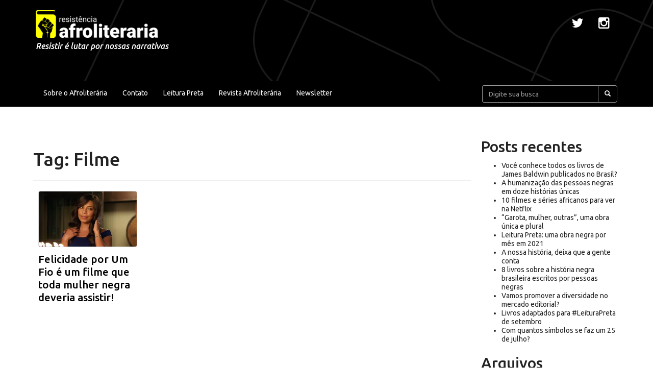

--- FILE ---
content_type: text/html; charset=UTF-8
request_url: https://afroliteraria.com.br/tag/filme/
body_size: 11667
content:
<!DOCTYPE html>
<html class="no-js" lang="pt-BR">
<head>
	<meta charset="UTF-8" />
	<meta name="viewport" content="width=device-width, initial-scale=1.0" />
	<link rel="profile" href="http://gmpg.org/xfn/11" />
	<link rel="pingback" href="https://afroliteraria.com.br/xmlrpc.php" />
		<title>Filme - Resistência Afroliterária</title>
<meta name='robots' content='max-image-preview:large' />
	<style>img:is([sizes="auto" i], [sizes^="auto," i]) { contain-intrinsic-size: 3000px 1500px }</style>
	<!-- Jetpack Site Verification Tags -->
<meta name="google-site-verification" content="BC6cEPN0WHmjxqwwzsxgRTDVYT71BP7X8qHLRvjCHQo" />
<link rel='dns-prefetch' href='//stats.wp.com' />
<link rel='preconnect' href='//i0.wp.com' />
<link rel='preconnect' href='//c0.wp.com' />
<link rel="alternate" type="application/rss+xml" title="Feed para Resistência Afroliterária &raquo;" href="https://afroliteraria.com.br/feed/" />
<link rel="alternate" type="application/rss+xml" title="Feed de comentários para Resistência Afroliterária &raquo;" href="https://afroliteraria.com.br/comments/feed/" />
<link rel="alternate" type="application/rss+xml" title="Feed de tag para Resistência Afroliterária &raquo; Filme" href="https://afroliteraria.com.br/tag/filme/feed/" />
<script type="text/javascript">
/* <![CDATA[ */
window._wpemojiSettings = {"baseUrl":"https:\/\/s.w.org\/images\/core\/emoji\/15.0.3\/72x72\/","ext":".png","svgUrl":"https:\/\/s.w.org\/images\/core\/emoji\/15.0.3\/svg\/","svgExt":".svg","source":{"concatemoji":"https:\/\/afroliteraria.com.br\/wp-includes\/js\/wp-emoji-release.min.js?ver=6.7.4"}};
/*! This file is auto-generated */
!function(i,n){var o,s,e;function c(e){try{var t={supportTests:e,timestamp:(new Date).valueOf()};sessionStorage.setItem(o,JSON.stringify(t))}catch(e){}}function p(e,t,n){e.clearRect(0,0,e.canvas.width,e.canvas.height),e.fillText(t,0,0);var t=new Uint32Array(e.getImageData(0,0,e.canvas.width,e.canvas.height).data),r=(e.clearRect(0,0,e.canvas.width,e.canvas.height),e.fillText(n,0,0),new Uint32Array(e.getImageData(0,0,e.canvas.width,e.canvas.height).data));return t.every(function(e,t){return e===r[t]})}function u(e,t,n){switch(t){case"flag":return n(e,"\ud83c\udff3\ufe0f\u200d\u26a7\ufe0f","\ud83c\udff3\ufe0f\u200b\u26a7\ufe0f")?!1:!n(e,"\ud83c\uddfa\ud83c\uddf3","\ud83c\uddfa\u200b\ud83c\uddf3")&&!n(e,"\ud83c\udff4\udb40\udc67\udb40\udc62\udb40\udc65\udb40\udc6e\udb40\udc67\udb40\udc7f","\ud83c\udff4\u200b\udb40\udc67\u200b\udb40\udc62\u200b\udb40\udc65\u200b\udb40\udc6e\u200b\udb40\udc67\u200b\udb40\udc7f");case"emoji":return!n(e,"\ud83d\udc26\u200d\u2b1b","\ud83d\udc26\u200b\u2b1b")}return!1}function f(e,t,n){var r="undefined"!=typeof WorkerGlobalScope&&self instanceof WorkerGlobalScope?new OffscreenCanvas(300,150):i.createElement("canvas"),a=r.getContext("2d",{willReadFrequently:!0}),o=(a.textBaseline="top",a.font="600 32px Arial",{});return e.forEach(function(e){o[e]=t(a,e,n)}),o}function t(e){var t=i.createElement("script");t.src=e,t.defer=!0,i.head.appendChild(t)}"undefined"!=typeof Promise&&(o="wpEmojiSettingsSupports",s=["flag","emoji"],n.supports={everything:!0,everythingExceptFlag:!0},e=new Promise(function(e){i.addEventListener("DOMContentLoaded",e,{once:!0})}),new Promise(function(t){var n=function(){try{var e=JSON.parse(sessionStorage.getItem(o));if("object"==typeof e&&"number"==typeof e.timestamp&&(new Date).valueOf()<e.timestamp+604800&&"object"==typeof e.supportTests)return e.supportTests}catch(e){}return null}();if(!n){if("undefined"!=typeof Worker&&"undefined"!=typeof OffscreenCanvas&&"undefined"!=typeof URL&&URL.createObjectURL&&"undefined"!=typeof Blob)try{var e="postMessage("+f.toString()+"("+[JSON.stringify(s),u.toString(),p.toString()].join(",")+"));",r=new Blob([e],{type:"text/javascript"}),a=new Worker(URL.createObjectURL(r),{name:"wpTestEmojiSupports"});return void(a.onmessage=function(e){c(n=e.data),a.terminate(),t(n)})}catch(e){}c(n=f(s,u,p))}t(n)}).then(function(e){for(var t in e)n.supports[t]=e[t],n.supports.everything=n.supports.everything&&n.supports[t],"flag"!==t&&(n.supports.everythingExceptFlag=n.supports.everythingExceptFlag&&n.supports[t]);n.supports.everythingExceptFlag=n.supports.everythingExceptFlag&&!n.supports.flag,n.DOMReady=!1,n.readyCallback=function(){n.DOMReady=!0}}).then(function(){return e}).then(function(){var e;n.supports.everything||(n.readyCallback(),(e=n.source||{}).concatemoji?t(e.concatemoji):e.wpemoji&&e.twemoji&&(t(e.twemoji),t(e.wpemoji)))}))}((window,document),window._wpemojiSettings);
/* ]]> */
</script>
<link rel='stylesheet' id='odin-style-css' href='https://afroliteraria.com.br/wp-content/themes/novoafroliteraria/assets/css/style.css' type='text/css' media='all' />
<style id='wp-emoji-styles-inline-css' type='text/css'>

	img.wp-smiley, img.emoji {
		display: inline !important;
		border: none !important;
		box-shadow: none !important;
		height: 1em !important;
		width: 1em !important;
		margin: 0 0.07em !important;
		vertical-align: -0.1em !important;
		background: none !important;
		padding: 0 !important;
	}
</style>
<link rel='stylesheet' id='wp-block-library-css' href='https://c0.wp.com/c/6.7.4/wp-includes/css/dist/block-library/style.min.css' type='text/css' media='all' />
<link rel='stylesheet' id='mediaelement-css' href='https://c0.wp.com/c/6.7.4/wp-includes/js/mediaelement/mediaelementplayer-legacy.min.css' type='text/css' media='all' />
<link rel='stylesheet' id='wp-mediaelement-css' href='https://c0.wp.com/c/6.7.4/wp-includes/js/mediaelement/wp-mediaelement.min.css' type='text/css' media='all' />
<style id='jetpack-sharing-buttons-style-inline-css' type='text/css'>
.jetpack-sharing-buttons__services-list{display:flex;flex-direction:row;flex-wrap:wrap;gap:0;list-style-type:none;margin:5px;padding:0}.jetpack-sharing-buttons__services-list.has-small-icon-size{font-size:12px}.jetpack-sharing-buttons__services-list.has-normal-icon-size{font-size:16px}.jetpack-sharing-buttons__services-list.has-large-icon-size{font-size:24px}.jetpack-sharing-buttons__services-list.has-huge-icon-size{font-size:36px}@media print{.jetpack-sharing-buttons__services-list{display:none!important}}.editor-styles-wrapper .wp-block-jetpack-sharing-buttons{gap:0;padding-inline-start:0}ul.jetpack-sharing-buttons__services-list.has-background{padding:1.25em 2.375em}
</style>
<style id='classic-theme-styles-inline-css' type='text/css'>
/*! This file is auto-generated */
.wp-block-button__link{color:#fff;background-color:#32373c;border-radius:9999px;box-shadow:none;text-decoration:none;padding:calc(.667em + 2px) calc(1.333em + 2px);font-size:1.125em}.wp-block-file__button{background:#32373c;color:#fff;text-decoration:none}
</style>
<style id='global-styles-inline-css' type='text/css'>
:root{--wp--preset--aspect-ratio--square: 1;--wp--preset--aspect-ratio--4-3: 4/3;--wp--preset--aspect-ratio--3-4: 3/4;--wp--preset--aspect-ratio--3-2: 3/2;--wp--preset--aspect-ratio--2-3: 2/3;--wp--preset--aspect-ratio--16-9: 16/9;--wp--preset--aspect-ratio--9-16: 9/16;--wp--preset--color--black: #000000;--wp--preset--color--cyan-bluish-gray: #abb8c3;--wp--preset--color--white: #ffffff;--wp--preset--color--pale-pink: #f78da7;--wp--preset--color--vivid-red: #cf2e2e;--wp--preset--color--luminous-vivid-orange: #ff6900;--wp--preset--color--luminous-vivid-amber: #fcb900;--wp--preset--color--light-green-cyan: #7bdcb5;--wp--preset--color--vivid-green-cyan: #00d084;--wp--preset--color--pale-cyan-blue: #8ed1fc;--wp--preset--color--vivid-cyan-blue: #0693e3;--wp--preset--color--vivid-purple: #9b51e0;--wp--preset--gradient--vivid-cyan-blue-to-vivid-purple: linear-gradient(135deg,rgba(6,147,227,1) 0%,rgb(155,81,224) 100%);--wp--preset--gradient--light-green-cyan-to-vivid-green-cyan: linear-gradient(135deg,rgb(122,220,180) 0%,rgb(0,208,130) 100%);--wp--preset--gradient--luminous-vivid-amber-to-luminous-vivid-orange: linear-gradient(135deg,rgba(252,185,0,1) 0%,rgba(255,105,0,1) 100%);--wp--preset--gradient--luminous-vivid-orange-to-vivid-red: linear-gradient(135deg,rgba(255,105,0,1) 0%,rgb(207,46,46) 100%);--wp--preset--gradient--very-light-gray-to-cyan-bluish-gray: linear-gradient(135deg,rgb(238,238,238) 0%,rgb(169,184,195) 100%);--wp--preset--gradient--cool-to-warm-spectrum: linear-gradient(135deg,rgb(74,234,220) 0%,rgb(151,120,209) 20%,rgb(207,42,186) 40%,rgb(238,44,130) 60%,rgb(251,105,98) 80%,rgb(254,248,76) 100%);--wp--preset--gradient--blush-light-purple: linear-gradient(135deg,rgb(255,206,236) 0%,rgb(152,150,240) 100%);--wp--preset--gradient--blush-bordeaux: linear-gradient(135deg,rgb(254,205,165) 0%,rgb(254,45,45) 50%,rgb(107,0,62) 100%);--wp--preset--gradient--luminous-dusk: linear-gradient(135deg,rgb(255,203,112) 0%,rgb(199,81,192) 50%,rgb(65,88,208) 100%);--wp--preset--gradient--pale-ocean: linear-gradient(135deg,rgb(255,245,203) 0%,rgb(182,227,212) 50%,rgb(51,167,181) 100%);--wp--preset--gradient--electric-grass: linear-gradient(135deg,rgb(202,248,128) 0%,rgb(113,206,126) 100%);--wp--preset--gradient--midnight: linear-gradient(135deg,rgb(2,3,129) 0%,rgb(40,116,252) 100%);--wp--preset--font-size--small: 13px;--wp--preset--font-size--medium: 20px;--wp--preset--font-size--large: 36px;--wp--preset--font-size--x-large: 42px;--wp--preset--spacing--20: 0.44rem;--wp--preset--spacing--30: 0.67rem;--wp--preset--spacing--40: 1rem;--wp--preset--spacing--50: 1.5rem;--wp--preset--spacing--60: 2.25rem;--wp--preset--spacing--70: 3.38rem;--wp--preset--spacing--80: 5.06rem;--wp--preset--shadow--natural: 6px 6px 9px rgba(0, 0, 0, 0.2);--wp--preset--shadow--deep: 12px 12px 50px rgba(0, 0, 0, 0.4);--wp--preset--shadow--sharp: 6px 6px 0px rgba(0, 0, 0, 0.2);--wp--preset--shadow--outlined: 6px 6px 0px -3px rgba(255, 255, 255, 1), 6px 6px rgba(0, 0, 0, 1);--wp--preset--shadow--crisp: 6px 6px 0px rgba(0, 0, 0, 1);}:where(.is-layout-flex){gap: 0.5em;}:where(.is-layout-grid){gap: 0.5em;}body .is-layout-flex{display: flex;}.is-layout-flex{flex-wrap: wrap;align-items: center;}.is-layout-flex > :is(*, div){margin: 0;}body .is-layout-grid{display: grid;}.is-layout-grid > :is(*, div){margin: 0;}:where(.wp-block-columns.is-layout-flex){gap: 2em;}:where(.wp-block-columns.is-layout-grid){gap: 2em;}:where(.wp-block-post-template.is-layout-flex){gap: 1.25em;}:where(.wp-block-post-template.is-layout-grid){gap: 1.25em;}.has-black-color{color: var(--wp--preset--color--black) !important;}.has-cyan-bluish-gray-color{color: var(--wp--preset--color--cyan-bluish-gray) !important;}.has-white-color{color: var(--wp--preset--color--white) !important;}.has-pale-pink-color{color: var(--wp--preset--color--pale-pink) !important;}.has-vivid-red-color{color: var(--wp--preset--color--vivid-red) !important;}.has-luminous-vivid-orange-color{color: var(--wp--preset--color--luminous-vivid-orange) !important;}.has-luminous-vivid-amber-color{color: var(--wp--preset--color--luminous-vivid-amber) !important;}.has-light-green-cyan-color{color: var(--wp--preset--color--light-green-cyan) !important;}.has-vivid-green-cyan-color{color: var(--wp--preset--color--vivid-green-cyan) !important;}.has-pale-cyan-blue-color{color: var(--wp--preset--color--pale-cyan-blue) !important;}.has-vivid-cyan-blue-color{color: var(--wp--preset--color--vivid-cyan-blue) !important;}.has-vivid-purple-color{color: var(--wp--preset--color--vivid-purple) !important;}.has-black-background-color{background-color: var(--wp--preset--color--black) !important;}.has-cyan-bluish-gray-background-color{background-color: var(--wp--preset--color--cyan-bluish-gray) !important;}.has-white-background-color{background-color: var(--wp--preset--color--white) !important;}.has-pale-pink-background-color{background-color: var(--wp--preset--color--pale-pink) !important;}.has-vivid-red-background-color{background-color: var(--wp--preset--color--vivid-red) !important;}.has-luminous-vivid-orange-background-color{background-color: var(--wp--preset--color--luminous-vivid-orange) !important;}.has-luminous-vivid-amber-background-color{background-color: var(--wp--preset--color--luminous-vivid-amber) !important;}.has-light-green-cyan-background-color{background-color: var(--wp--preset--color--light-green-cyan) !important;}.has-vivid-green-cyan-background-color{background-color: var(--wp--preset--color--vivid-green-cyan) !important;}.has-pale-cyan-blue-background-color{background-color: var(--wp--preset--color--pale-cyan-blue) !important;}.has-vivid-cyan-blue-background-color{background-color: var(--wp--preset--color--vivid-cyan-blue) !important;}.has-vivid-purple-background-color{background-color: var(--wp--preset--color--vivid-purple) !important;}.has-black-border-color{border-color: var(--wp--preset--color--black) !important;}.has-cyan-bluish-gray-border-color{border-color: var(--wp--preset--color--cyan-bluish-gray) !important;}.has-white-border-color{border-color: var(--wp--preset--color--white) !important;}.has-pale-pink-border-color{border-color: var(--wp--preset--color--pale-pink) !important;}.has-vivid-red-border-color{border-color: var(--wp--preset--color--vivid-red) !important;}.has-luminous-vivid-orange-border-color{border-color: var(--wp--preset--color--luminous-vivid-orange) !important;}.has-luminous-vivid-amber-border-color{border-color: var(--wp--preset--color--luminous-vivid-amber) !important;}.has-light-green-cyan-border-color{border-color: var(--wp--preset--color--light-green-cyan) !important;}.has-vivid-green-cyan-border-color{border-color: var(--wp--preset--color--vivid-green-cyan) !important;}.has-pale-cyan-blue-border-color{border-color: var(--wp--preset--color--pale-cyan-blue) !important;}.has-vivid-cyan-blue-border-color{border-color: var(--wp--preset--color--vivid-cyan-blue) !important;}.has-vivid-purple-border-color{border-color: var(--wp--preset--color--vivid-purple) !important;}.has-vivid-cyan-blue-to-vivid-purple-gradient-background{background: var(--wp--preset--gradient--vivid-cyan-blue-to-vivid-purple) !important;}.has-light-green-cyan-to-vivid-green-cyan-gradient-background{background: var(--wp--preset--gradient--light-green-cyan-to-vivid-green-cyan) !important;}.has-luminous-vivid-amber-to-luminous-vivid-orange-gradient-background{background: var(--wp--preset--gradient--luminous-vivid-amber-to-luminous-vivid-orange) !important;}.has-luminous-vivid-orange-to-vivid-red-gradient-background{background: var(--wp--preset--gradient--luminous-vivid-orange-to-vivid-red) !important;}.has-very-light-gray-to-cyan-bluish-gray-gradient-background{background: var(--wp--preset--gradient--very-light-gray-to-cyan-bluish-gray) !important;}.has-cool-to-warm-spectrum-gradient-background{background: var(--wp--preset--gradient--cool-to-warm-spectrum) !important;}.has-blush-light-purple-gradient-background{background: var(--wp--preset--gradient--blush-light-purple) !important;}.has-blush-bordeaux-gradient-background{background: var(--wp--preset--gradient--blush-bordeaux) !important;}.has-luminous-dusk-gradient-background{background: var(--wp--preset--gradient--luminous-dusk) !important;}.has-pale-ocean-gradient-background{background: var(--wp--preset--gradient--pale-ocean) !important;}.has-electric-grass-gradient-background{background: var(--wp--preset--gradient--electric-grass) !important;}.has-midnight-gradient-background{background: var(--wp--preset--gradient--midnight) !important;}.has-small-font-size{font-size: var(--wp--preset--font-size--small) !important;}.has-medium-font-size{font-size: var(--wp--preset--font-size--medium) !important;}.has-large-font-size{font-size: var(--wp--preset--font-size--large) !important;}.has-x-large-font-size{font-size: var(--wp--preset--font-size--x-large) !important;}
:where(.wp-block-post-template.is-layout-flex){gap: 1.25em;}:where(.wp-block-post-template.is-layout-grid){gap: 1.25em;}
:where(.wp-block-columns.is-layout-flex){gap: 2em;}:where(.wp-block-columns.is-layout-grid){gap: 2em;}
:root :where(.wp-block-pullquote){font-size: 1.5em;line-height: 1.6;}
</style>
<link rel='stylesheet' id='tiled-gallery-css' href='https://c0.wp.com/p/jetpack/14.6/modules/tiled-gallery/tiled-gallery/tiled-gallery.css' type='text/css' media='all' />
<style id='akismet-widget-style-inline-css' type='text/css'>

			.a-stats {
				--akismet-color-mid-green: #357b49;
				--akismet-color-white: #fff;
				--akismet-color-light-grey: #f6f7f7;

				max-width: 350px;
				width: auto;
			}

			.a-stats * {
				all: unset;
				box-sizing: border-box;
			}

			.a-stats strong {
				font-weight: 600;
			}

			.a-stats a.a-stats__link,
			.a-stats a.a-stats__link:visited,
			.a-stats a.a-stats__link:active {
				background: var(--akismet-color-mid-green);
				border: none;
				box-shadow: none;
				border-radius: 8px;
				color: var(--akismet-color-white);
				cursor: pointer;
				display: block;
				font-family: -apple-system, BlinkMacSystemFont, 'Segoe UI', 'Roboto', 'Oxygen-Sans', 'Ubuntu', 'Cantarell', 'Helvetica Neue', sans-serif;
				font-weight: 500;
				padding: 12px;
				text-align: center;
				text-decoration: none;
				transition: all 0.2s ease;
			}

			/* Extra specificity to deal with TwentyTwentyOne focus style */
			.widget .a-stats a.a-stats__link:focus {
				background: var(--akismet-color-mid-green);
				color: var(--akismet-color-white);
				text-decoration: none;
			}

			.a-stats a.a-stats__link:hover {
				filter: brightness(110%);
				box-shadow: 0 4px 12px rgba(0, 0, 0, 0.06), 0 0 2px rgba(0, 0, 0, 0.16);
			}

			.a-stats .count {
				color: var(--akismet-color-white);
				display: block;
				font-size: 1.5em;
				line-height: 1.4;
				padding: 0 13px;
				white-space: nowrap;
			}
		
</style>
<!--[if lt IE 9]>
<script type="text/javascript" src="https://afroliteraria.com.br/wp-content/themes/novoafroliteraria/assets/js/html5.js?ver=6.7.4" id="html5shiv-js"></script>
<![endif]-->
<script type="text/javascript" src="https://c0.wp.com/c/6.7.4/wp-includes/js/jquery/jquery.min.js" id="jquery-core-js"></script>
<script type="text/javascript" src="https://c0.wp.com/c/6.7.4/wp-includes/js/jquery/jquery-migrate.min.js" id="jquery-migrate-js"></script>
<link rel="https://api.w.org/" href="https://afroliteraria.com.br/wp-json/" /><link rel="alternate" title="JSON" type="application/json" href="https://afroliteraria.com.br/wp-json/wp/v2/tags/19" />	<style>img#wpstats{display:none}</style>
		<meta name="description" content="Posts sobre Filme escritos por Lorrane Fortunato" />

<!-- Jetpack Open Graph Tags -->
<meta property="og:type" content="website" />
<meta property="og:title" content="Filme - Resistência Afroliterária" />
<meta property="og:url" content="https://afroliteraria.com.br/tag/filme/" />
<meta property="og:site_name" content="Resistência Afroliterária" />
<meta property="og:image" content="https://i0.wp.com/afroliteraria.com.br/wp-content/uploads/2024/04/cropped-afroliteraria-1.png?fit=512%2C512&#038;ssl=1" />
<meta property="og:image:width" content="512" />
<meta property="og:image:height" content="512" />
<meta property="og:image:alt" content="" />
<meta property="og:locale" content="pt_BR" />
<meta name="twitter:site" content="@afroliteraria" />

<!-- End Jetpack Open Graph Tags -->
<link rel="icon" href="https://i0.wp.com/afroliteraria.com.br/wp-content/uploads/2024/04/cropped-afroliteraria-1.png?fit=32%2C32&#038;ssl=1" sizes="32x32" />
<link rel="icon" href="https://i0.wp.com/afroliteraria.com.br/wp-content/uploads/2024/04/cropped-afroliteraria-1.png?fit=192%2C192&#038;ssl=1" sizes="192x192" />
<link rel="apple-touch-icon" href="https://i0.wp.com/afroliteraria.com.br/wp-content/uploads/2024/04/cropped-afroliteraria-1.png?fit=180%2C180&#038;ssl=1" />
<meta name="msapplication-TileImage" content="https://i0.wp.com/afroliteraria.com.br/wp-content/uploads/2024/04/cropped-afroliteraria-1.png?fit=270%2C270&#038;ssl=1" />
</head>

<body class="archive tag tag-filme tag-19 wp-custom-logo">
	
		
	<a id="skippy" class="sr-only sr-only-focusable" href="#content">
		<div class="container">
			<span class="skiplink-text">Pular para o conteúdo</span>
		</div>
	</a>

	<header id="header" role="banner" class="c-header">
		<div class="container">
			<div class="page-header hidden-xs c-header__top">
				<div class="c-header__logo">
					<a href="https://afroliteraria.com.br/" class="custom-logo-link" rel="home"><img width="240" height="54" src="https://i0.wp.com/afroliteraria.com.br/wp-content/uploads/2024/04/cropped-afroliteraria-1-1.png?fit=240%2C54&amp;ssl=1" class="custom-logo" alt="Resistência Afroliterária" decoding="async" /></a>					<h2 class="site-description">Resistir é lutar por nossas narrativas</h2>
				</div>
				<div class="menu-menu-social-container"><ul id="menu-menu-social" class="nav c-header__social"><li id="menu-item-3500" class="menu-item menu-item-type-custom menu-item-object-custom menu-item-3500"><a href="https://twitter.com/afroliteraria/"><i style="font-size:1em;" class="wpmi__icon wpmi__label-1 wpmi__position-before wpmi__align-middle wpmi__size-1 fa fa-twitter"></i></a></li>
<li id="menu-item-3501" class="menu-item menu-item-type-custom menu-item-object-custom menu-item-3501"><a href="https://www.instagram.com/afroliteraria/"><i style="font-size:1em;" class="wpmi__icon wpmi__label-1 wpmi__position-before wpmi__align-middle wpmi__size-1 fa fa-instagram "></i></a></li>
</ul></div>
								

			</div><!-- .page-header-->
		</div><!-- .container-->
		<div id="main-navigation" class="navbar navbar-default c-header__menu">
			<div class="container">
				<div class="navbar-header">
					<button type="button" class="navbar-toggle" data-toggle="collapse" data-target=".navbar-main-navigation">
					<span class="sr-only">Alternar navegação</span>
						<span class="icon-bar"></span>
						<span class="icon-bar"></span>
						<span class="icon-bar"></span>
					</button>
					<div class="c-header__logo-mob visible-xs visible-sm">
						<a href="https://afroliteraria.com.br/" class="custom-logo-link" rel="home"><img width="240" height="54" src="https://i0.wp.com/afroliteraria.com.br/wp-content/uploads/2024/04/cropped-afroliteraria-1-1.png?fit=240%2C54&amp;ssl=1" class="custom-logo" alt="Resistência Afroliterária" decoding="async" /></a>					</div>
				</div>
				<nav class="collapse navbar-collapse navbar-main-navigation c-header__menu--nav" role="navigation">
					<ul id="menu-menu-institucional" class="nav navbar-nav"><li id="menu-item-5521" class="menu-item menu-item-type-post_type menu-item-object-page menu-item-5521"><a title="Sobre o Afroliterária" href="https://afroliteraria.com.br/sobre-nos/">Sobre o Afroliterária</a></li>
<li id="menu-item-5532" class="menu-item menu-item-type-post_type menu-item-object-page menu-item-5532"><a title="Contato" href="https://afroliteraria.com.br/contatos/">Contato</a></li>
<li id="menu-item-5726" class="menu-item menu-item-type-post_type menu-item-object-page menu-item-5726"><a title="Leitura Preta" href="https://afroliteraria.com.br/leitura-preta/">Leitura Preta</a></li>
<li id="menu-item-5826" class="menu-item menu-item-type-post_type menu-item-object-page menu-item-5826"><a title="Revista Afroliterária" href="https://afroliteraria.com.br/revista-afroliteraria/">Revista Afroliterária</a></li>
<li id="menu-item-5534" class="menu-item menu-item-type-custom menu-item-object-custom menu-item-5534"><a title="Newsletter" target="_blank" href="http://eepurl.com/h-xOgH">Newsletter</a></li>
</ul>					<form method="get" class="navbar-form navbar-right c-header__search" action="https://afroliteraria.com.br/" role="search">
						<label for="navbar-search" class="sr-only">
							Pesquisar:						</label>
						<div class="form-group">
							<input type="search" value="" class="form-control" name="s" id="navbar-search" placeholder="Digite sua busca" />
						</div>
						<button type="submit" class="btn btn-default">
							<span class="glyphicon glyphicon-search" aria-hidden="true"></span>
						</button>
					</form>
				</nav><!-- .navbar-collapse -->
			</div><!-- #main-navigation-->
		</div>
	</header><!-- #header -->

	<div id="wrapper" class="container">
		<div class="row">

	<main id="content" class="col-md-9" tabindex="-1" role="main">

			
				<header class="page-header">
				<h1 class="page-title">Tag: <span>Filme</span></h1>				</header><!-- .page-header -->

				
<article id="post-44" class="c-post c-post-ajax col-md-3 post-44 post type-post status-publish format-standard has-post-thumbnail hentry category-filmes-e-series category-negritude tag-filme tag-negritude tag-netflix tag-review">
    <a href="https://afroliteraria.com.br/felicidade-por-um-fio-e-um-filme-que/" class="c-post__link">
        <div class="c-post__image">
            <img width="320" height="180" src="https://i0.wp.com/afroliteraria.com.br/wp-content/uploads/2018/09/AAAABbv_G_LE5PVH4qiU1ITb1VMrPnkNZSJcVjUw9EzamFkVNtODpvNrJRtEx_sEb5TDtH1gXUmIr_OY6qGKx4gYLOSzulTq0YyJtHtH.jpg?resize=320%2C180&amp;ssl=1" class="attachment-thumbnail-size-small size-thumbnail-size-small wp-post-image" alt="" decoding="async" fetchpriority="high" srcset="https://i0.wp.com/afroliteraria.com.br/wp-content/uploads/2018/09/AAAABbv_G_LE5PVH4qiU1ITb1VMrPnkNZSJcVjUw9EzamFkVNtODpvNrJRtEx_sEb5TDtH1gXUmIr_OY6qGKx4gYLOSzulTq0YyJtHtH.jpg?resize=1280%2C720&amp;ssl=1 1280w, https://i0.wp.com/afroliteraria.com.br/wp-content/uploads/2018/09/AAAABbv_G_LE5PVH4qiU1ITb1VMrPnkNZSJcVjUw9EzamFkVNtODpvNrJRtEx_sEb5TDtH1gXUmIr_OY6qGKx4gYLOSzulTq0YyJtHtH.jpg?resize=640%2C360&amp;ssl=1 640w, https://i0.wp.com/afroliteraria.com.br/wp-content/uploads/2018/09/AAAABbv_G_LE5PVH4qiU1ITb1VMrPnkNZSJcVjUw9EzamFkVNtODpvNrJRtEx_sEb5TDtH1gXUmIr_OY6qGKx4gYLOSzulTq0YyJtHtH.jpg?resize=320%2C180&amp;ssl=1 320w, https://i0.wp.com/afroliteraria.com.br/wp-content/uploads/2018/09/AAAABbv_G_LE5PVH4qiU1ITb1VMrPnkNZSJcVjUw9EzamFkVNtODpvNrJRtEx_sEb5TDtH1gXUmIr_OY6qGKx4gYLOSzulTq0YyJtHtH.jpg?zoom=3&amp;resize=320%2C180&amp;ssl=1 960w" sizes="(max-width: 320px) 100vw, 320px" />        </div>
        <div class="c-post__text">
            <h2 class="c-post__text--title">
                Felicidade por Um Fio é um filme que toda mulher negra deveria assistir!            </h2>
        </div>
    </a>
</article><!-- #post-## -->
		
	</main><!-- #content -->


<aside id="sidebar" class="col-md-3 hidden-xs hidden-print widget-area" role="complementary">
	
		<div class="widget widget_recent_entries">
		<h2 class="widgettitle">Posts recentes</h2>
		<ul>
											<li>
					<a href="https://afroliteraria.com.br/voce-conhece-todos-os-livros-de-james-baldwin-publicados-no-brasil/">Você conhece todos os livros de James Baldwin publicados no Brasil?</a>
									</li>
											<li>
					<a href="https://afroliteraria.com.br/a-humanizacao-das-pessoas-negras-em-doze-historias/">A humanização das pessoas negras em doze histórias únicas</a>
									</li>
											<li>
					<a href="https://afroliteraria.com.br/10-filmes-e-series-africanos-para-ver-na-netflix/">10 filmes e séries africanos para ver na Netflix</a>
									</li>
											<li>
					<a href="https://afroliteraria.com.br/garota-mulher-outras-uma-obra-unica-e-plural/">&#8220;Garota, mulher, outras&#8221;, uma obra única e plural</a>
									</li>
											<li>
					<a href="https://afroliteraria.com.br/leitura-preta-uma-obra-negra-por-mes-em-2021/">Leitura Preta: uma obra negra por mês em 2021</a>
									</li>
											<li>
					<a href="https://afroliteraria.com.br/a-nossa-historia-deixa-que-a-gente-conta/">A nossa história, deixa que a gente conta</a>
									</li>
											<li>
					<a href="https://afroliteraria.com.br/8-livros-sobre-a-historia-negra-brasileira-escritos-por-pessoas-negras/">8 livros sobre a história negra brasileira escritos por pessoas negras</a>
									</li>
											<li>
					<a href="https://afroliteraria.com.br/vamos-promover-a-diversidade-no-mercado-editorial/">Vamos promover a diversidade no mercado editorial?</a>
									</li>
											<li>
					<a href="https://afroliteraria.com.br/livros-adaptados-para-leiturapreta-de-setembro/">Livros adaptados para #LeituraPreta de setembro</a>
									</li>
											<li>
					<a href="https://afroliteraria.com.br/com-quantos-simbolos-se-faz-um-25-de-julho/">Com quantos símbolos se faz um 25 de julho?</a>
									</li>
					</ul>

		</div><div class="widget widget_archive"><h2 class="widgettitle">Arquivos</h2>		<label class="screen-reader-text" for="archives-dropdown--1">Arquivos</label>
		<select id="archives-dropdown--1" name="archive-dropdown">
			
			<option value="">Selecionar o mês</option>
				<option value='https://afroliteraria.com.br/2021/08/'> agosto 2021 </option>
	<option value='https://afroliteraria.com.br/2021/04/'> abril 2021 </option>
	<option value='https://afroliteraria.com.br/2021/03/'> março 2021 </option>
	<option value='https://afroliteraria.com.br/2021/01/'> janeiro 2021 </option>
	<option value='https://afroliteraria.com.br/2020/11/'> novembro 2020 </option>
	<option value='https://afroliteraria.com.br/2020/09/'> setembro 2020 </option>
	<option value='https://afroliteraria.com.br/2020/07/'> julho 2020 </option>
	<option value='https://afroliteraria.com.br/2020/06/'> junho 2020 </option>
	<option value='https://afroliteraria.com.br/2020/05/'> maio 2020 </option>
	<option value='https://afroliteraria.com.br/2020/04/'> abril 2020 </option>
	<option value='https://afroliteraria.com.br/2020/03/'> março 2020 </option>
	<option value='https://afroliteraria.com.br/2020/02/'> fevereiro 2020 </option>
	<option value='https://afroliteraria.com.br/2020/01/'> janeiro 2020 </option>
	<option value='https://afroliteraria.com.br/2019/12/'> dezembro 2019 </option>
	<option value='https://afroliteraria.com.br/2019/11/'> novembro 2019 </option>
	<option value='https://afroliteraria.com.br/2019/10/'> outubro 2019 </option>
	<option value='https://afroliteraria.com.br/2019/09/'> setembro 2019 </option>
	<option value='https://afroliteraria.com.br/2019/08/'> agosto 2019 </option>
	<option value='https://afroliteraria.com.br/2019/07/'> julho 2019 </option>
	<option value='https://afroliteraria.com.br/2019/06/'> junho 2019 </option>
	<option value='https://afroliteraria.com.br/2019/05/'> maio 2019 </option>
	<option value='https://afroliteraria.com.br/2019/04/'> abril 2019 </option>
	<option value='https://afroliteraria.com.br/2019/03/'> março 2019 </option>
	<option value='https://afroliteraria.com.br/2018/09/'> setembro 2018 </option>
	<option value='https://afroliteraria.com.br/2018/02/'> fevereiro 2018 </option>

		</select>

			<script type="text/javascript">
/* <![CDATA[ */

(function() {
	var dropdown = document.getElementById( "archives-dropdown--1" );
	function onSelectChange() {
		if ( dropdown.options[ dropdown.selectedIndex ].value !== '' ) {
			document.location.href = this.options[ this.selectedIndex ].value;
		}
	}
	dropdown.onchange = onSelectChange;
})();

/* ]]> */
</script>
</div><div class="widget widget_tag_cloud"><h2 class="widgettitle">Tags</h2><div class="tagcloud"><a href="https://afroliteraria.com.br/tag/bingolitnegra/" class="tag-cloud-link tag-link-17 tag-link-position-1" style="font-size: 8pt;" aria-label="#BingoLitNegra (1 item)">#BingoLitNegra</a>
<a href="https://afroliteraria.com.br/tag/leiturapreta/" class="tag-cloud-link tag-link-119 tag-link-position-2" style="font-size: 13.675675675676pt;" aria-label="#LeituraPreta (3 itens)">#LeituraPreta</a>
<a href="https://afroliteraria.com.br/tag/perfilafriliterario/" class="tag-cloud-link tag-link-76 tag-link-position-3" style="font-size: 8pt;" aria-label="#PerfilAfriliterario (1 item)">#PerfilAfriliterario</a>
<a href="https://afroliteraria.com.br/tag/ale/" class="tag-cloud-link tag-link-95 tag-link-position-4" style="font-size: 8pt;" aria-label="Ale (1 item)">Ale</a>
<a href="https://afroliteraria.com.br/tag/ale-santos/" class="tag-cloud-link tag-link-96 tag-link-position-5" style="font-size: 11.405405405405pt;" aria-label="Ale Santos (2 itens)">Ale Santos</a>
<a href="https://afroliteraria.com.br/tag/autores-negros/" class="tag-cloud-link tag-link-89 tag-link-position-6" style="font-size: 11.405405405405pt;" aria-label="Autores negros (2 itens)">Autores negros</a>
<a href="https://afroliteraria.com.br/tag/chimamanda/" class="tag-cloud-link tag-link-100 tag-link-position-7" style="font-size: 11.405405405405pt;" aria-label="Chimamanda (2 itens)">Chimamanda</a>
<a href="https://afroliteraria.com.br/tag/companhia-das-letras/" class="tag-cloud-link tag-link-103 tag-link-position-8" style="font-size: 11.405405405405pt;" aria-label="Companhia das Letras (2 itens)">Companhia das Letras</a>
<a href="https://afroliteraria.com.br/tag/conceicao-evaristo/" class="tag-cloud-link tag-link-90 tag-link-position-9" style="font-size: 8pt;" aria-label="Conceição Evaristo (1 item)">Conceição Evaristo</a>
<a href="https://afroliteraria.com.br/tag/desafio-de-leitura/" class="tag-cloud-link tag-link-120 tag-link-position-10" style="font-size: 8pt;" aria-label="Desafio de leitura (1 item)">Desafio de leitura</a>
<a href="https://afroliteraria.com.br/tag/diario-de-um-detento/" class="tag-cloud-link tag-link-74 tag-link-position-11" style="font-size: 8pt;" aria-label="Diário de um detento (1 item)">Diário de um detento</a>
<a href="https://afroliteraria.com.br/tag/fantasia/" class="tag-cloud-link tag-link-85 tag-link-position-12" style="font-size: 8pt;" aria-label="Fantasia (1 item)">Fantasia</a>
<a href="https://afroliteraria.com.br/tag/ficcao-especulativa/" class="tag-cloud-link tag-link-86 tag-link-position-13" style="font-size: 8pt;" aria-label="Ficção Especulativa (1 item)">Ficção Especulativa</a>
<a href="https://afroliteraria.com.br/tag/filhos-de-sangue-e-osso/" class="tag-cloud-link tag-link-83 tag-link-position-14" style="font-size: 8pt;" aria-label="Filhos de sangue e osso (1 item)">Filhos de sangue e osso</a>
<a href="https://afroliteraria.com.br/tag/filme/" class="tag-cloud-link tag-link-19 tag-link-position-15" style="font-size: 8pt;" aria-label="Filme (1 item)">Filme</a>
<a href="https://afroliteraria.com.br/tag/filmes/" class="tag-cloud-link tag-link-25 tag-link-position-16" style="font-size: 8pt;" aria-label="Filmes (1 item)">Filmes</a>
<a href="https://afroliteraria.com.br/tag/geovani-martins/" class="tag-cloud-link tag-link-91 tag-link-position-17" style="font-size: 8pt;" aria-label="Geovani Martins (1 item)">Geovani Martins</a>
<a href="https://afroliteraria.com.br/tag/hibisco-roxo/" class="tag-cloud-link tag-link-104 tag-link-position-18" style="font-size: 8pt;" aria-label="Hibisco Roxo (1 item)">Hibisco Roxo</a>
<a href="https://afroliteraria.com.br/tag/lgbtq/" class="tag-cloud-link tag-link-80 tag-link-position-19" style="font-size: 8pt;" aria-label="LGBTQ+ (1 item)">LGBTQ+</a>
<a href="https://afroliteraria.com.br/tag/lista/" class="tag-cloud-link tag-link-7 tag-link-position-20" style="font-size: 20.297297297297pt;" aria-label="Lista (8 itens)">Lista</a>
<a href="https://afroliteraria.com.br/tag/lista-de-livros-favoritos/" class="tag-cloud-link tag-link-113 tag-link-position-21" style="font-size: 8pt;" aria-label="Lista de livros favoritos (1 item)">Lista de livros favoritos</a>
<a href="https://afroliteraria.com.br/tag/literatura-negra/" class="tag-cloud-link tag-link-99 tag-link-position-22" style="font-size: 11.405405405405pt;" aria-label="Literatura Negra (2 itens)">Literatura Negra</a>
<a href="https://afroliteraria.com.br/tag/livros/" class="tag-cloud-link tag-link-8 tag-link-position-23" style="font-size: 22pt;" aria-label="Livros (10 itens)">Livros</a>
<a href="https://afroliteraria.com.br/tag/lorrane-fortunato/" class="tag-cloud-link tag-link-9 tag-link-position-24" style="font-size: 15.567567567568pt;" aria-label="Lorrane Fortunato (4 itens)">Lorrane Fortunato</a>
<a href="https://afroliteraria.com.br/tag/machado-de-assis/" class="tag-cloud-link tag-link-77 tag-link-position-25" style="font-size: 8pt;" aria-label="Machado de Assis (1 item)">Machado de Assis</a>
<a href="https://afroliteraria.com.br/tag/mano-brown/" class="tag-cloud-link tag-link-75 tag-link-position-26" style="font-size: 8pt;" aria-label="Mano Brown (1 item)">Mano Brown</a>
<a href="https://afroliteraria.com.br/tag/melhores-da-decada/" class="tag-cloud-link tag-link-88 tag-link-position-27" style="font-size: 8pt;" aria-label="Melhores da década (1 item)">Melhores da década</a>
<a href="https://afroliteraria.com.br/tag/melhores-de-2019/" class="tag-cloud-link tag-link-114 tag-link-position-28" style="font-size: 8pt;" aria-label="Melhores de 2019 (1 item)">Melhores de 2019</a>
<a href="https://afroliteraria.com.br/tag/melhores-livros/" class="tag-cloud-link tag-link-112 tag-link-position-29" style="font-size: 8pt;" aria-label="Melhores livros (1 item)">Melhores livros</a>
<a href="https://afroliteraria.com.br/tag/michelle-obama/" class="tag-cloud-link tag-link-107 tag-link-position-30" style="font-size: 8pt;" aria-label="michelle obama (1 item)">michelle obama</a>
<a href="https://afroliteraria.com.br/tag/minha-historia/" class="tag-cloud-link tag-link-108 tag-link-position-31" style="font-size: 8pt;" aria-label="Minha história (1 item)">Minha história</a>
<a href="https://afroliteraria.com.br/tag/negritude/" class="tag-cloud-link tag-link-3 tag-link-position-32" style="font-size: 19.351351351351pt;" aria-label="Negritude (7 itens)">Negritude</a>
<a href="https://afroliteraria.com.br/tag/netflix/" class="tag-cloud-link tag-link-6 tag-link-position-33" style="font-size: 11.405405405405pt;" aria-label="Netflix (2 itens)">Netflix</a>
<a href="https://afroliteraria.com.br/tag/parceria/" class="tag-cloud-link tag-link-12 tag-link-position-34" style="font-size: 11.405405405405pt;" aria-label="Parceria (2 itens)">Parceria</a>
<a href="https://afroliteraria.com.br/tag/paulo-lins/" class="tag-cloud-link tag-link-93 tag-link-position-35" style="font-size: 8pt;" aria-label="Paulo Lins (1 item)">Paulo Lins</a>
<a href="https://afroliteraria.com.br/tag/perigo-de-uma-historia-unica/" class="tag-cloud-link tag-link-101 tag-link-position-36" style="font-size: 8pt;" aria-label="Perigo de uma história única (1 item)">Perigo de uma história única</a>
<a href="https://afroliteraria.com.br/tag/premio-sao-paulo-de-literatura/" class="tag-cloud-link tag-link-92 tag-link-position-37" style="font-size: 8pt;" aria-label="Prêmio São Paulo de Literatura (1 item)">Prêmio São Paulo de Literatura</a>
<a href="https://afroliteraria.com.br/tag/racionais-mcs/" class="tag-cloud-link tag-link-72 tag-link-position-38" style="font-size: 8pt;" aria-label="Racionais MC&#039;s (1 item)">Racionais MC&#039;s</a>
<a href="https://afroliteraria.com.br/tag/rastros-de-resistencia/" class="tag-cloud-link tag-link-98 tag-link-position-39" style="font-size: 11.405405405405pt;" aria-label="Rastros de Resistência (2 itens)">Rastros de Resistência</a>
<a href="https://afroliteraria.com.br/tag/resenha/" class="tag-cloud-link tag-link-11 tag-link-position-40" style="font-size: 17.081081081081pt;" aria-label="Resenha (5 itens)">Resenha</a>
<a href="https://afroliteraria.com.br/tag/savage-fiction/" class="tag-cloud-link tag-link-97 tag-link-position-41" style="font-size: 8pt;" aria-label="Savage Fiction (1 item)">Savage Fiction</a>
<a href="https://afroliteraria.com.br/tag/sobrevivendo-no-inferno/" class="tag-cloud-link tag-link-73 tag-link-position-42" style="font-size: 8pt;" aria-label="Sobrevivendo no Inferno (1 item)">Sobrevivendo no Inferno</a>
<a href="https://afroliteraria.com.br/tag/series/" class="tag-cloud-link tag-link-5 tag-link-position-43" style="font-size: 8pt;" aria-label="Séries (1 item)">Séries</a>
<a href="https://afroliteraria.com.br/tag/ted-talks/" class="tag-cloud-link tag-link-102 tag-link-position-44" style="font-size: 8pt;" aria-label="TED Talks (1 item)">TED Talks</a>
<a href="https://afroliteraria.com.br/tag/tomi-adeyemi/" class="tag-cloud-link tag-link-84 tag-link-position-45" style="font-size: 8pt;" aria-label="Tomi Adeyemi (1 item)">Tomi Adeyemi</a></div>
</div></aside><!-- #sidebar -->

		</div><!-- .row -->
	</div><!-- #wrapper -->

	<footer id="footer" role="contentinfo">
		<div class="container">
			<p>&copy; 2026 <a href="https://afroliteraria.com.br">Resistência Afroliterária</a> - Todos os direitos reservados</p>
		</div><!-- .container -->
	</footer><!-- #footer -->

	<link rel='stylesheet' id='wpmi-frontend-css' href='https://afroliteraria.com.br/wp-content/plugins/wp-menu-icons/build/frontend/css/style.css?ver=3.3.5' type='text/css' media='all' />
<link rel='stylesheet' id='wp-menu-icons-fontawesome-css' href='https://afroliteraria.com.br/wp-content/plugins/wp-menu-icons/assets/frontend/icons/fontawesome/css/font-awesome.min.css?ver=6.7.4' type='text/css' media='all' />
<link rel='stylesheet' id='dashicons-css' href='https://c0.wp.com/c/6.7.4/wp-includes/css/dashicons.min.css' type='text/css' media='all' />
<script type="text/javascript" src="https://afroliteraria.com.br/wp-content/themes/novoafroliteraria/assets/js/main.min.js" id="odin-main-min-js"></script>
<script type="text/javascript" src="https://c0.wp.com/p/jetpack/14.6/_inc/build/tiled-gallery/tiled-gallery/tiled-gallery.min.js" id="tiled-gallery-js" defer="defer" data-wp-strategy="defer"></script>
<script type="text/javascript" id="jetpack-stats-js-before">
/* <![CDATA[ */
_stq = window._stq || [];
_stq.push([ "view", JSON.parse("{\"v\":\"ext\",\"blog\":\"161006820\",\"post\":\"0\",\"tz\":\"-3\",\"srv\":\"afroliteraria.com.br\",\"arch_tag\":\"filme\",\"arch_results\":\"1\",\"j\":\"1:14.6\"}") ]);
_stq.push([ "clickTrackerInit", "161006820", "0" ]);
/* ]]> */
</script>
<script type="text/javascript" src="https://stats.wp.com/e-202605.js" id="jetpack-stats-js" defer="defer" data-wp-strategy="defer"></script>
</body>
</html>
